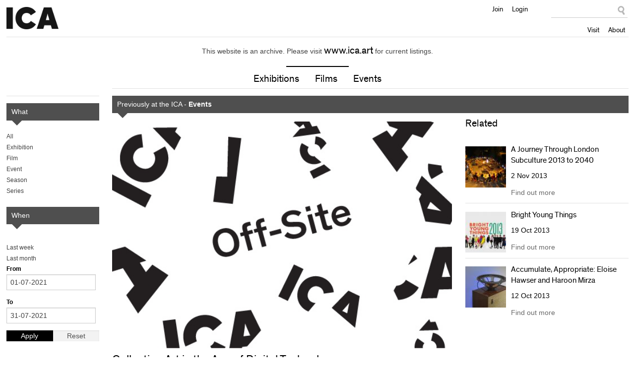

--- FILE ---
content_type: text/html
request_url: https://archive.ica.art/whats-on/collecting-art-age-digital-technology/index-3.html?from%5Bvalue%5D%5Bdate%5D=01-07-2021&to%5Bvalue%5D%5Bdate%5D=31-07-2021
body_size: 9450
content:
<!DOCTYPE html PUBLIC "-//W3C//DTD HTML+RDFa 1.1//EN">
<html class="no-js" lang="en">


<!-- Mirrored from archive.ica.art/whats-on/collecting-art-age-digital-technology?from%5Bvalue%5D%5Bdate%5D=01-07-2021&to%5Bvalue%5D%5Bdate%5D=31-07-2021 by HTTrack Website Copier/3.x [XR&CO'2014], Tue, 19 Oct 2021 08:30:28 GMT -->
<!-- Added by HTTrack --><meta http-equiv="content-type" content="text/html;charset=utf-8" /><!-- /Added by HTTrack -->
<head profile="http://www.w3.org/1999/xhtml/vocab">

  <meta charset="utf-8" />
<meta name="keywords" content="ica,ica london,ica cinema,institute of contemporary arts,exhibitions,films,art gallery,cinema,events,contemporary art,world cinema,ica bar,theatre" />
<meta name="generator" content="Drupal 7 (http://drupal.org)" />
<link rel="canonical" href="index.html" />
<link rel="shortcut icon" href="../../sites/default/themes/icav2/favicon/index.ico" type="image/vnd.microsoft.icon" />
<link rel="shortlink" href="../../node/36732/" />
<meta name="abstract" content="The Institute of Contemporary Arts in London supports radical art and culture through a vibrant programme of exhibitions, films, events, talks and debates." />
<meta property="twitter:title" content="Collecting Art in the Age of Digital Technology" />
<meta property="og:title" content="Collecting Art in the Age of Digital Technology" />
<meta name="description" content="Chaired by Heather Corcoran,  Executive Director of Rhizome, this talk explores  the many ways in which the digital world has impacted on the art market,  from online auction houses to Internet art." />
<meta property="og:description" content="Chaired by Heather Corcoran,  Executive Director of Rhizome, this talk explores  the many ways in which the digital world has impacted on the art market,  from online auction houses to Internet art." />
<meta property="twitter:card" content="summary" />
<meta property="twitter:creator:id" content="@ICALondon" />
<meta property="twitter:description" content="Chaired by Heather Corcoran,  Executive Director of Rhizome, this talk explores  the many ways in which the digital world has impacted on the art market,  from online auction houses to Internet art." />
  
  <meta http-equiv="X-UA-Compatible" content="IE=edge,chrome=1" />
  <title>Collecting Art in the Age of Digital Technology | Institute of Contemporary Arts</title>
  
  <meta name="HandheldFriendly" content="True">
  <meta name="MobileOptimized" content="320">
  <meta name="viewport" content="width=device-width, target-densitydpi=160dpi, initial-scale=1">
  
  <link type="text/css" rel="stylesheet" href="../../sites/default/files/css/css_xE-rWrJf-fncB6ztZfd2huxqgxu4WO-qwma6Xer30m4/index.css" media="all" />
<link type="text/css" rel="stylesheet" href="../../sites/default/files/css/css_SLCkcT9aS9RhfcRmG6_N8JpIH7MVpIHsJORbZRN75OY/index.css" media="all" />
<link type="text/css" rel="stylesheet" href="../../sites/default/modules/contrib/date/date_popup/themes/jquery.timeentry/index.css?pkysyx" media="all" />
<link type="text/css" rel="stylesheet" href="../../sites/default/files/css/css_XrgNAGp5zkFAjHAj_sNtpe-L0QQFgeOz4XHRpsTM4iQ/index.css" media="all" />
<link type="text/css" rel="stylesheet" href="../../sites/default/files/css/css_7t3YaxieRZWPLjHnhEIAXaxtqOQqjle1oRxzCBgLA3Q/index.css" media="all" />
<link type="text/css" rel="stylesheet" href="../../sites/default/files/css/css_z9byUQDKjB4EFqLdPXtuG2SNBBr_kXSPPhH1LQNcl0Q/index.css" media="screen" />
<link type="text/css" rel="stylesheet" href="../../sites/default/files/css/css_EuQ47luZLSw9pFdYrUqPjcfaWmtyxIrJldjOJd6J1is/index.css" media="print" />
<link type="text/css" rel="stylesheet" href="../../sites/default/files/css/css_W0nkY-UdpPI3VDaI1r0YvH512Q11OC8MxYdR71NYDMU/index.css" media="all" />
 
</head>
<body class="html not-front not-logged-in no-sidebars page-node page-node- page-node-36732 node-type-production domain-www-ica-org-uk archive" >

    <header>
  	<div class="row">
    	
		<div class="large-7 columns">
      		<div id="site-name">
				<a href="../../index/" title="Institute of Contemporary Arts">Institute of Contemporary Arts</a>
			</div>
   		</div>
		
		<div class="large-5 columns">
			<nav id="nav" role="navigation">
				<a href="#" id="menu-icon" title="Open menu"><i class="fa fa-plus-circle" aria-hidden="true"></i></a>
				<div id="main-menu">
					<ul class="primary-nav"><li class="menu-638 first"><a href="../../visit/">Visit</a></li>
<li class="menu-644 last"><a href="../../about/" title="About">About</a></li>
</ul>					
					  <div id="block-block-4" class="block block-block">
        <ul class="user-tools">
<li>
<a href="../../join-support/members/">Join</a>
</li>
<li>
<a href="#loginModal" class="overlay" id="members-link">Login</a>
</li>
</ul></div>
<div id="block-apachesolr-panels-search-form" class="block block-apachesolr-panels">
        <form action="https://archive.ica.art/whats-on/collecting-art-age-digital-technology?from%5Bvalue%5D%5Bdate%5D=01-07-2021&amp;to%5Bvalue%5D%5Bdate%5D=31-07-2021" method="post" id="apachesolr-panels-search-block" accept-charset="UTF-8"><div><div class="form-item form-type-textfield form-item-apachesolr-panels-search-form">
  <label class="element-invisible" for="edit-apachesolr-panels-search-form">Search </label>
 <input title="Enter the terms you wish to search for." type="text" id="edit-apachesolr-panels-search-form" name="apachesolr_panels_search_form" value="" size="15" maxlength="128" class="form-text" />
</div>
<input type="hidden" name="form_build_id" value="form-AHyuGHnj3sKyRRXpyDQU0fJxRTtSmHon5IKg0HymYK4" />
<input type="hidden" name="form_id" value="apachesolr_panels_search_block" />
<div class="form-actions form-wrapper" id="edit-actions"><input type="submit" id="edit-submit" name="op" value="Search" class="form-submit" /></div></div></form></div>
  
				</div> <!-- /#main-menu-->
			</nav> <!--/nav-->
   		</div>
  	</div>
</header>

<div id="wrapper">

	        
        
	<div class="row">
		<div class="large-12 columns">
			<!-- Featured/ subnav -->
			  <div id="block-panels-mini-header-promotion" class="block block-panels-mini">
        <div class="panel-display panel-1col clearfix" id="mini-panel-header_promotion">
  <div class="panel-panel panel-col">
    <div>
<div class="panel-pane pane-views-panes pane-header-promotion-pane exhibition-link" >
  
      
  
  
    <div class="view view-header-promotion view-id-header_promotion view-display-id-pane view-dom-id-0ae279fdec615ba5f06f6bf2182e904c">
        
  
  
      <div class="view-empty">
      This website is an archive. Please visit <a href='http://www.ica.art/'>www.ica.art</a> for current listings.    </div>
  
  
  
  
     <span class="keyline"></span>  
  
</div>  

  
  </div>
<div class="panel-separator"></div>
<div class="panel-pane pane-block pane-menu-menu-main-subnav"  id="mainSubnav">
  
      
  
  
    <ul class="menu"><li class="first leaf"><a href="../exhibitions/" title="">Exhibitions</a></li>
<li class="leaf"><a href="../films/" title="">Films</a></li>
<li class="last leaf"><a href="../events/" title="">Events</a></li>
</ul>  

  
  </div>
</div>
  </div>
</div></div>
  
		</div>
	</div>

		<div class="row">
		<div class="large-12 columns">      
			<div id="admin-functions" class="sixteencol">
													          												</div>
		</div>
	</div>
	
	  <div id="block-system-main" class="block block-system">
        <div class="row">

      <div class="large-10 columns push-2">
      <div class="block-keyline">

                  
<div class="panel-pane pane-custom pane-1" >
  
      
  
  
    <p class="archive-bar">Previously at the ICA - <strong>Events</strong></p>  

  
  </div>
        
        <div class="row">
        
          <div class="large-8 columns">
                          <div class="flex-banner">
                
<div class="panel-pane pane-entity-field pane-node-field-prod-image" >
  
      
  
  
    	<img typeof="foaf:Image" src="../../sites/default/files/styles/banner-landscape/public/images/Selfridges%20webPgEtiS/index.jpg?itok=Dihiyui-" width="600" height="400" alt="" />	
  

  
  </div>
              </div>
            
            <div class="panel-pane pane-node-content" >
  
  
    

    
  <!-- If archived -->
  
    <div class="prod">
          
        <h1>Collecting Art in the Age of Digital Technology</h1>

        <div class="book-block">

          <p class="info"><span>    
      <span class="date-display-single" property="" datatype="xsd:dateTime" content="2013-10-19T12:30:00+00:00">19 Oct 2013</span>    

</span></p>

        </div>

      </div>

  <!-- /if archived -->

  

  
  </div>
<div class="panel-separator"></div>
<div class="panel-pane pane-entity-field pane-node-body" >
  
      
  
  
        
      <p>This talk explores the many ways in which the digital world has impacted on the art market, from online auction houses to Internet art. The panel will explore the shifting landscape, speculating on how it will continue to change and evolve. </p><p>Chaired by Heather Corcoran, Executive Director of Rhizome, speakers include art advisor Sabrina Buell, gallerist and collector Jonathon Carroll, art advisor Lisa Schiff and Thomas Galbraith from Paddle8.</p><p>Unfortunately, Vanessa Carlos is no longer able to take part in this talk as previously advertised.</p>    

  

  
  </div>
<div class="panel-separator"></div>
<div class="panel-pane pane-entity-field pane-node-field-filmographic" >
  
      
  
  
        
          

  

  
  </div>
<div class="panel-separator"></div>
<div class="panel-pane pane-views-panes pane-production-in-season-panel-pane-1 related-season-block" >
  
      
  
  
    <div class="view view-production-in-season view-id-production_in_season view-display-id-panel_pane_1 view-dom-id-02b45af40feef933a78c1f59c7ee068d">
        
  
  
      
        
      
      Part of:     <a href="../season/events-programme-journey-through-london-subculture-1980s-now/">Events Programme: A Journey Through London Subculture: 1980s to Now</a>    
    
  
  
  
  
  
  
</div>  

  
  </div>
<div class="panel-separator"></div>
<div class="panel-pane pane-entity-field pane-node-field-sponsors" >
  
      
  
  
    <div class="field-collection-container clearfix"></div>  

  
  </div>
          </div>

          <div class="large-4 columns">
            
<div class="panel-pane pane-views-panes pane-production-season-related" >
  
      
  
  
    <div class="view view-production-season view-id-production_season view-display-id-related view-dom-id-6d799ce92bb39131063d3cffe2975b0a">
            <h2>Related</h2>
  
  
  
      
          <ul class="listings default related">          <li class="">
  
            	<a href="../journey-through-london-subculture-2013-2040-0/"><img typeof="foaf:Image" src="../../sites/default/files/styles/related-thumb/public/images/photo%201%20webj2MB29/index.jpg?itok=heD4nqKV" width="75" height="75" alt="Trattoria (Alex Rich, Martino Gamper, Åbäke) at Lungomare 2013, Courtesy of Åbäke" title="Trattoria (Alex Rich, Martino Gamper, Åbäke) at Lungomare 2013, Courtesy of Åbäke" /></a>	
          
  <div class="content">
    <h3><a href="../journey-through-london-subculture-2013-2040-0/">A Journey Through London Subculture 2013 to 2040</a></h3>
    <h4>    
      <span class="date-display-single" property="" datatype="xsd:dateTime" content="2013-11-02T16:00:00+00:00">2 Nov 2013</span>    

</h4>
    <p class="actions"><a class="button info" href="../journey-through-london-subculture-2013-2040-0/">Find out more</a></p>
  </div>

</li>
          <li class="">
  
            	<a href="../bright-young-things/"><img typeof="foaf:Image" src="../../sites/default/files/styles/related-thumb/public/images/BYTs%20Logo%2c%20webonKYNQ/index.jpg?itok=1RE1f7Nv" width="75" height="75" alt="" /></a>	
          
  <div class="content">
    <h3><a href="../bright-young-things/">Bright Young Things</a></h3>
    <h4>    
      <span class="date-display-single" property="" datatype="xsd:dateTime" content="2013-10-19T14:00:00+00:00">19 Oct 2013</span>    

</h4>
    <p class="actions"><a class="button info" href="../bright-young-things/">Find out more</a></p>
  </div>

</li>
          <li class="">
  
            	<a href="../accumulate-appropriate-eloise-hawser-and-haroon-mirza/"><img typeof="foaf:Image" src="../../sites/default/files/styles/related-thumb/public/images/Haroon%20Mirza%20web/index.jpg?itok=q-bXnSkn" width="75" height="75" alt="Haroon Mirza, Detroit Reconfigured, 2012. Courtesy the artist and Lisson Gallery" title="Haroon Mirza, Detroit Reconfigured, 2012. Courtesy the artist and Lisson Gallery" /></a>	
          
  <div class="content">
    <h3><a href="../accumulate-appropriate-eloise-hawser-and-haroon-mirza/">Accumulate, Appropriate: Eloise Hawser and Haroon Mirza</a></h3>
    <h4>    
      <span class="date-display-single" property="" datatype="xsd:dateTime" content="2013-10-12T16:00:00+00:00">12 Oct 2013</span>    

</h4>
    <p class="actions"><a class="button info" href="../accumulate-appropriate-eloise-hawser-and-haroon-mirza/">Find out more</a></p>
  </div>

</li>
      </ul>    
  
  
  
  
  
  
</div>  

  
  </div>
          </div>

        </div>
      
      </div>
    </div>
  
      <div class="large-2 columns pull-10">
      
<div class="panel-pane pane-panels-mini pane-archive-nav" >
  
      
  
  
    <div class="panel-display panel-1col clearfix" id="mini-panel-archive_nav">
  <div class="panel-panel panel-col">
    <div>
<div class="panel-pane pane-custom pane-2 block-keyline subNav" >
  
      
  
  
    <p class="archive-bar">What</p>  

  
  </div>
<div class="panel-separator"></div>
<div class="panel-pane pane-archive-nav-pane" >
  
      
  
  
    <ul class="menu"><li><a href="../../archive/index-15.html?from%5Bvalue%5D%5Bdate%5D=01-07-2021&amp;to%5Bvalue%5D%5Bdate%5D=31-07-2021">All</a></li><li><a href="../../archive/production/exhibitions/index-12.html?from%5Bvalue%5D%5Bdate%5D=01-07-2021&amp;to%5Bvalue%5D%5Bdate%5D=31-07-2021">Exhibition</a></li><li><a href="../../archive/production/films/index-10.html?from%5Bvalue%5D%5Bdate%5D=01-07-2021&amp;to%5Bvalue%5D%5Bdate%5D=31-07-2021">Film</a></li><li><a href="../../archive/production/events/index-10.html?from%5Bvalue%5D%5Bdate%5D=01-07-2021&amp;to%5Bvalue%5D%5Bdate%5D=31-07-2021">Event</a></li><li><a href="../../archive/season/all/season/index-10.html?from%5Bvalue%5D%5Bdate%5D=01-07-2021&amp;to%5Bvalue%5D%5Bdate%5D=31-07-2021">Season</a></li><li><a href="../../archive/season/all/series/index-10.html?from%5Bvalue%5D%5Bdate%5D=01-07-2021&amp;to%5Bvalue%5D%5Bdate%5D=31-07-2021">Series</a></li></ul>  

  
  </div>
<div class="panel-separator"></div>
<div class="panel-pane pane-custom pane-3" >
  
      
  
  
    <p class="archive-bar">When</p>  

  
  </div>
<div class="panel-separator"></div>
<div class="panel-pane pane-archive-pastlinks-pane" >
  
      
  
  
    <ul class="date-filter"><li><a href="index-6.html?from%5Bvalue%5D%5Bdate%5D=04-08-2021&amp;to%5Bvalue%5D%5Bdate%5D=11-08-2021" class="active">Last week</a></li><li><a href="index-7.html?from%5Bvalue%5D%5Bdate%5D=11-07-2021&amp;to%5Bvalue%5D%5Bdate%5D=11-08-2021" class="active">Last month</a></li></ul>  

  
  </div>
<div class="panel-separator"></div>
<div class="panel-pane pane-block pane-views-b75714dbd2704ab9443f2edca9c5f21a" >
  
      
  
  
    <form action="https://archive.ica.art/archive" method="get" id="views-exposed-form-production-archive-consolidated" accept-charset="UTF-8"><div><div class="views-exposed-form">
  <div class="views-exposed-widgets clearfix">
          <div id="edit-from-wrapper" class="views-exposed-widget views-widget-filter-field_run_value2">
                  <label for="edit-from">
            From          </label>
                        <div class="views-widget">
          <div id="edit-field-run-value2-value-wrapper"><div id="edit-field-run-value2-value"><div  class="container-inline-date"><div class="form-item form-type-date-popup form-item-from-value">
  <div id="edit-from-value"  class="date-padding"><div class="form-item form-type-textfield form-item-from-value-date">
  <input type="text" id="edit-from-value-datepicker-popup-0" name="from[value][date]" value="01-07-2021" size="20" maxlength="30" class="form-text" />
<div class="description"> E.g., 11-08-2021</div>
</div>
</div>
</div>
</div></div></div>        </div>
              </div>
          <div id="edit-to-wrapper" class="views-exposed-widget views-widget-filter-field_run_value">
                  <label for="edit-to">
            To          </label>
                        <div class="views-widget">
          <div id="edit-field-run-value-value-wrapper"><div id="edit-field-run-value-value"><div  class="container-inline-date"><div class="form-item form-type-date-popup form-item-to-value">
  <div id="edit-to-value"  class="date-padding"><div class="form-item form-type-textfield form-item-to-value-date">
  <input type="text" id="edit-to-value-datepicker-popup-0" name="to[value][date]" value="31-07-2021" size="20" maxlength="30" class="form-text" />
<div class="description"> E.g., 11-08-2021</div>
</div>
</div>
</div>
</div></div></div>        </div>
              </div>
                    <div class="views-exposed-widget views-submit-button">
      <input type="submit" id="edit-submit-production-archive" name="" value="Apply" class="form-submit" />    </div>
          <div class="views-exposed-widget views-reset-button">
        <input type="submit" id="edit-reset" name="op" value="Reset" class="form-submit" />      </div>
      </div>
</div>
</div></form>  

  
  </div>
</div>
  </div>
</div>  

  
  </div>
    </div>
  
</div></div>
  

	<footer>
		<div class="row link-panels">
	  		  <div class="large-3 columns">
	<h4>Institute of Contemporary Arts</h4>
	<ul class="menu"><li class="first leaf"><a href="../../visit/" title="">Visit</a></li>
<li class="leaf"><a href="../" title="">What&#039;s On</a></li>
<li class="leaf"><a href="https://www.ica.org.uk/shop/editions" title="">Editions</a></li>
<li class="last leaf"><a href="../../rochelle-canteen/" title="">Canteen</a></li>
</ul></div><div class="large-3 columns">
	<h4>Explore</h4>
	<ul class="menu"><li class="first leaf"><a href="https://www.ica.art/ica-off-site/touring-exhibitions/playback-association-random-acts" title="">Playback</a></li>
<li class="leaf"><a href="../../learning/" title="Learning">Learning</a></li>
<li class="last leaf"><a href="../../archive/" title="">Archives</a></li>
</ul></div><div class="large-3 columns">
	<h4>Join &amp; Support</h4>
	<ul class="menu"><li class="first leaf"><a href="../../join-support/members/" title="">Become a Member</a></li>
<li class="leaf"><a href="../../join-support/friends-ica/" title="">Friends of the ICA</a></li>
<li class="leaf"><a href="../../join-support/corporate-support/" title="">Corporate Support</a></li>
<li class="leaf"><a href="../../venue-hire/" title="">Venue Hire</a></li>
<li class="last leaf"><a href="../../join-support/donate/" title="Donate">Donate</a></li>
</ul></div><div class="large-3 columns">
	<h4>Sign Up</h4>
	<p>Keep up to date with our exhibitions, films and events.</p>
<p><a class="button sign-up" href="../../signup/">Sign-up now</a></p>
<ul><li><a href="../../about/follow-ica/">Follow us on Social Media</a></li>
</ul></div>  
		</div>
		
		<div class="row credits">
			
			<div class="large-9 columns">
				  <div id="block-menu-menu-footer-menu" class="block block-menu">
        <ul class="menu"><li class="first leaf"><a href="../../about/" title="">About</a></li>
<li class="leaf"><a href="../../about/contact/" title="">Contact</a></li>
<li class="leaf"><a href="../../about/press-office/" title="">Press</a></li>
<li class="leaf"><a href="../../about/working-ica/" title="">Jobs</a></li>
<li class="leaf"><a href="../../terms-and-conditions/" title="">Terms</a></li>
<li class="last leaf"><a href="https://www.ica.art/access" title="">Access</a></li>
</ul></div>
<div id="block-block-16" class="block block-block">
        <div class="connect">
<a href="https://twitter.com/ICALondon" target="_blank" class="twitter">Twitter</a>
<a href="https://www.facebook.com/icalondon" target="_blank" class="facebook">Facebook</a>
<a href="https://instagram.com/icalondon/" target="_blank" class="instagram">Instagram</a>
<a href="https://www.youtube.com/user/ICALondon" target="_blank" class="youtube-link">YouTube</a>
<a href="https://soundcloud.com/icalondon" target="_blank" class="soundcloud">Soundcloud</a>
</div></div>
  
			</div>
			
			<div class="large-3 columns">
				  <div id="block-block-1" class="block block-block">
        <p><a href="http://artscouncil.org.uk/" target="_blank"><img alt="Arts Council England" src="../../sites/default/files/logo-ace/index.png" /></a></p>
</div>
  
			</div>
			
		</div>
		
	</footer>

	<div class="hidden">
		  <div id="loginModal" class="login insert hidden">
	<div class="page-form">
		<form action="https://uk.patronbase.com/_ICA/Login/" method="post" id="user-login-form" accept-charset="UTF-8"><div><input type="hidden" name="form_build_id" value="form-lKjGVIv4rtLPWRRK7Y38PHHVyjm38ReZFGqChxZuwKU" />
<input type="hidden" name="form_id" value="user_login_block" />
<h3 class="font-replace">Login</h3><div class="form-item form-type-textfield form-item-login-email">
  <label for="edit-login-email">Email address <span class="form-required" title="This field is required.">*</span></label>
 <input type="text" id="edit-login-email" name="login_email" value="" size="15" maxlength="60" class="form-text required" />
</div>
<div class="form-item form-type-password form-item-login-password">
  <label for="edit-login-password">Password <span class="form-required" title="This field is required.">*</span></label>
 <input type="password" id="edit-login-password" name="login_password" size="15" maxlength="128" class="form-text required" />
</div>
<input type="hidden" name="login_source" value="website" />
<div class="form-item form-type-checkbox form-item-login-remember-me">
 <input type="checkbox" id="edit-login-remember-me" name="login_remember_me" value="1" checked="checked" class="form-checkbox" />  <label class="option" for="edit-login-remember-me">Remember me </label>

</div>
<input type="hidden" name="login_params[referrer]" value="node/36732" />
<div class="form-actions form-wrapper" id="edit-actions--2"><input type="submit" id="edit-submit--2" name="op" value="Log in" class="form-submit" /></div></div></form>		<p><a href="https://uk.patronbase.com/_ICA/Login/Forgotten" target="_blank">Forgot password?</a></p>
	</div>

	<span class="close">Close</span>
</div>  
	</div>

</div>

<div id="overlay"></div>  <script type="text/javascript" src="../../sites/default/files/js/js_S6ViEND-4LulvmvIN9Hz2nZ8NqLXd7n0oocRfQLTeAo/index.js"></script>

  <script type="text/javascript" src="../../sites/default/files/js/js_lYpk9gGCMMSVyvW5GMNL53g-86437aP2VDOAdGXgR9g/index.js"></script>
<script type="text/javascript" src="../../sites/default/files/js/js_uDQVTqH6-6oTSPNjPG3ToFkPyq5VKIaxB6F3mIpkbIk/index.js"></script>
<script type="text/javascript" src="../../sites/default/files/js/js_grxuQmQ7sXeuOxzeBXJLPHocOCGWr8RG155rZHqTs9k/index.js"></script>
<script type="text/javascript">
<!--//--><![CDATA[//><!--
var _gaq = _gaq || [];_gaq.push(["_setAccount", "UA-2109311-1"]);_gaq.push(["_trackPageview"]);(function() {var ga = document.createElement("script");ga.type = "text/javascript";ga.async = true;ga.src = ("https:" == document.location.protocol ? "https://ssl" : "http://www") + ".google-analytics.com/ga.js";var s = document.getElementsByTagName("script")[0];s.parentNode.insertBefore(ga, s);})();
//--><!]]>
</script>
<script type="text/javascript" src="../../sites/default/files/js/js_5IipzRUs9AbeVNmhThTPUo_1QSSL659RIyG5fyKarGA/index.js"></script>
<script type="text/javascript" src="../../sites/default/files/js/js_A_QKSYIMvwhGNaiwfl03mJWiI0ENDFDOBwBJjv81BP8/index.js"></script>
<script type="text/javascript">
<!--//--><![CDATA[//><!--
jQuery.extend(Drupal.settings, {"basePath":"\/","pathPrefix":"","ajaxPageState":{"theme":"icav2","theme_token":"HFkKXB2dfqltUX8hsi-TnEedn1M4EjXmnTFQz_nqlLo","js":{"sites\/default\/modules\/contrib\/picture\/picturefill\/matchmedia.js":1,"sites\/default\/modules\/contrib\/picture\/picturefill\/picturefill.js":1,"sites\/default\/modules\/contrib\/picture\/picture.js":1,"sites\/default\/modules\/contrib\/jquery_update\/replace\/jquery\/1.8\/jquery.min.js":1,"misc\/jquery.once.js":1,"misc\/drupal.js":1,"sites\/default\/modules\/contrib\/jquery_update\/replace\/ui\/ui\/minified\/jquery.ui.core.min.js":1,"sites\/default\/modules\/contrib\/jquery_update\/replace\/ui\/ui\/minified\/jquery.ui.datepicker.min.js":1,"modules\/locale\/locale.datepicker.js":1,"sites\/default\/modules\/contrib\/date\/date_popup\/jquery.timeentry.pack.js":1,"sites\/default\/modules\/contrib\/panels\/js\/panels.js":1,"sites\/default\/modules\/contrib\/date\/date_popup\/date_popup.js":1,"sites\/default\/modules\/contrib\/google_analytics\/googleanalytics.js":1,"0":1,"sites\/default\/themes\/icav2\/js\/icav2.production.js":1,"sites\/default\/themes\/icav2\/js\/libs\/jquery.swipebox.min.js":1,"sites\/default\/themes\/icav2\/js\/libs\/slick.min.js":1,"sites\/default\/themes\/icav2\/js\/icav2.overlay.js":1,"sites\/default\/themes\/icav2\/js\/libs\/jquery.matchHeight-min.js":1,"sites\/default\/themes\/icav2\/js\/icav2.plugins.js":1,"sites\/default\/themes\/icav2\/js\/libs\/jquery.pjax.min.js":1,"sites\/default\/themes\/icav2\/js\/libs\/jquery.velocity.min.js":1,"sites\/default\/themes\/icav2\/js\/libs\/imagesloaded.pkgd.min.js":1,"sites\/default\/themes\/icav2\/js\/icav2.global.js":1},"css":{"modules\/system\/system.base.css":1,"modules\/system\/system.menus.css":1,"modules\/system\/system.messages.css":1,"modules\/system\/system.theme.css":1,"misc\/ui\/jquery.ui.core.css":1,"misc\/ui\/jquery.ui.theme.css":1,"misc\/ui\/jquery.ui.datepicker.css":1,"sites\/default\/modules\/contrib\/date\/date_popup\/themes\/jquery.timeentry.css":1,"sites\/default\/modules\/contrib\/calendar\/css\/calendar_multiday.css":1,"sites\/default\/modules\/contrib\/date\/date_api\/date.css":1,"sites\/default\/modules\/contrib\/date\/date_popup\/themes\/datepicker.1.7.css":1,"sites\/default\/modules\/contrib\/domain\/domain_nav\/domain_nav.css":1,"modules\/field\/theme\/field.css":1,"modules\/node\/node.css":1,"sites\/default\/modules\/contrib\/picture\/picture_wysiwyg.css":1,"modules\/search\/search.css":1,"modules\/user\/user.css":1,"sites\/default\/modules\/contrib\/views\/css\/views.css":1,"sites\/default\/modules\/contrib\/ctools\/css\/ctools.css":1,"sites\/default\/modules\/contrib\/panels\/css\/panels.css":1,"sites\/default\/themes\/icav2\/layouts\/threecol_stacked\/threecol_stacked.css":1,"sites\/default\/modules\/contrib\/field_collection\/field_collection.theme.css":1,"sites\/default\/themes\/icav2\/layouts\/onecol\/onecol.css":1,"sites\/default\/themes\/icav2\/css\/foundation.css":1,"sites\/default\/themes\/icav2\/css\/animate.css":1,"sites\/default\/themes\/icav2\/css\/font-awesome.min.css":1,"sites\/default\/themes\/icav2\/css\/style.css":1,"sites\/default\/themes\/icav2\/css\/print.css":1,"sites\/default\/themes\/icav2\/css\/slick.css":1,"sites\/default\/themes\/icav2\/css\/overlay.css":1,"sites\/default\/themes\/icav2\/css\/swipebox.css":1}},"jquery":{"ui":{"datepicker":{"isRTL":false,"firstDay":"1"}}},"datePopup":{"edit-from-value-datepicker-popup-0":{"func":"datepicker","settings":{"changeMonth":true,"changeYear":true,"autoPopUp":"focus","closeAtTop":false,"speed":"immediate","firstDay":1,"dateFormat":"dd-mm-yy","yearRange":"-15:+0","fromTo":false,"defaultDate":"0y"}},"edit-to-value-datepicker-popup-0":{"func":"datepicker","settings":{"changeMonth":true,"changeYear":true,"autoPopUp":"focus","closeAtTop":false,"speed":"immediate","firstDay":1,"dateFormat":"dd-mm-yy","yearRange":"-15:+0","fromTo":false,"defaultDate":"0y"}}},"clientsideValidation":{"forms":{"views-exposed-form-production-archive-consolidated":{"rules":{"from[value][date]":{"maxlength":30},"to[value][date]":{"maxlength":30}},"messages":{"from[value][date]":{"maxlength":" field has a maximum length of 30."},"to[value][date]":{"maxlength":" field has a maximum length of 30."}},"errorPlacement":1,"general":{"errorClass":"error","wrapper":"li","validateTabs":"","scrollTo":1,"scrollSpeed":1000,"disableHtml5Validation":1,"validateOnBlur":1,"validateOnBlurAlways":0,"validateOnKeyUp":1,"validateBeforeAjax":0,"validateOnSubmit":1,"showMessages":0,"errorElement":"label"}},"apachesolr-panels-search-block":{"rules":{"apachesolr_panels_search_form":{"maxlength":128}},"messages":{"apachesolr_panels_search_form":{"maxlength":"Search field has a maximum length of 128."}},"errorPlacement":1,"general":{"errorClass":"error","wrapper":"li","validateTabs":"","scrollTo":1,"scrollSpeed":1000,"disableHtml5Validation":1,"validateOnBlur":1,"validateOnBlurAlways":0,"validateOnKeyUp":1,"validateBeforeAjax":0,"validateOnSubmit":1,"showMessages":0,"errorElement":"label"}},"user-login-form":{"rules":{"login_email":{"required":true,"maxlength":60},"login_password":{"required":true,"maxlength":128}},"messages":{"login_email":{"required":"Email address field is required.","maxlength":"Email address field has a maximum length of 60."},"login_password":{"required":"Password field is required.","maxlength":"Password field has a maximum length of 128."}},"errorPlacement":1,"general":{"errorClass":"error","wrapper":"li","validateTabs":"","scrollTo":1,"scrollSpeed":1000,"disableHtml5Validation":1,"validateOnBlur":1,"validateOnBlurAlways":0,"validateOnKeyUp":1,"validateBeforeAjax":0,"validateOnSubmit":1,"showMessages":0,"errorElement":"label"}}},"general":{"usexregxp":0,"months":{"January":1,"Jan":1,"February":2,"Feb":2,"March":3,"Mar":3,"April":4,"Apr":4,"May":5,"June":6,"Jun":6,"July":7,"Jul":7,"August":8,"Aug":8,"September":9,"Sep":9,"October":10,"Oct":10,"November":11,"Nov":11,"December":12,"Dec":12}},"groups":{"views-exposed-form-production-archive-consolidated":{},"apachesolr-panels-search-block":{},"user-login-form":{}}},"urlIsAjaxTrusted":{"\/archive":true,"https:\/\/archive.ica.art\/whats-on\/collecting-art-age-digital-technology?from%5Bvalue%5D%5Bdate%5D=01-07-2021\u0026to%5Bvalue%5D%5Bdate%5D=31-07-2021":true,"https:\/\/uk.patronbase.com\/_ICA\/Login\/":true},"googleanalytics":{"trackOutbound":1,"trackMailto":1,"trackDownload":1,"trackDownloadExtensions":"7z|aac|arc|arj|asf|asx|avi|bin|csv|doc|exe|flv|gif|gz|gzip|hqx|jar|jpe?g|js|mp(2|3|4|e?g)|mov(ie)?|msi|msp|pdf|phps|png|ppt|qtm?|ra(m|r)?|sea|sit|tar|tgz|torrent|txt|wav|wma|wmv|wpd|xls|xml|z|zip"},"swipebox_enabled":true,"slick_enabled":true,"overlay_enabled":true,"matchHeight_enabled":true});
//--><!]]>
</script>

</body>

<!-- Mirrored from archive.ica.art/whats-on/collecting-art-age-digital-technology?from%5Bvalue%5D%5Bdate%5D=01-07-2021&to%5Bvalue%5D%5Bdate%5D=31-07-2021 by HTTrack Website Copier/3.x [XR&CO'2014], Tue, 19 Oct 2021 08:30:28 GMT -->
</html>